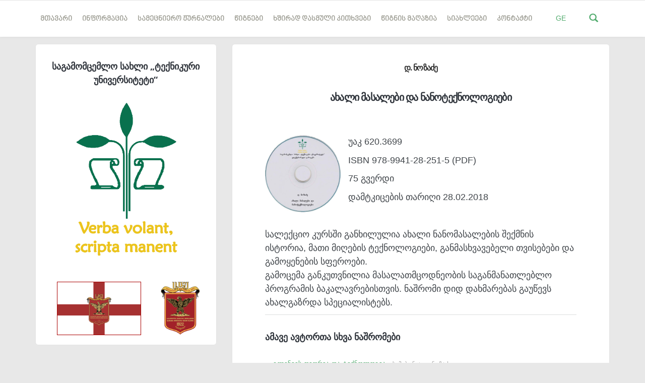

--- FILE ---
content_type: text/html; charset=UTF-8
request_url: https://publishhouse.gtu.ge/ge/post/1389
body_size: 5515
content:
<!DOCTYPE html>
<html lang="ge">
  <head>
	<base href="https://publishhouse.gtu.ge/" >
    <meta charset="utf-8">
    <meta name="viewport" content="width=device-width, initial-scale=1.0">
    <link rel="shortcut icon" href="images/favicon.png">
    <link rel="icon" type="image/png" href="favicon.png">
    <title>მთავარი - საგამომცემლო სახლი</title>


    <meta name="keywords" content="" />
    <meta name="description" content="">

    <meta name="csrf-token" content="eNxKscjD5nAxAdI9MKPYnlhLTuY7jeXXadPFhMuO">

    <!-- Custom styles for this template -->

    <link rel="stylesheet" href="public_html_old/stylesheets/style.main.css"/>
    <link rel="stylesheet" href="css/style.css?v=4444777"/>
	<link rel="stylesheet" href="js/confirm/dist/jquery-confirm.min.css">
    <link rel="stylesheet" href="public_html_old/lib/bca-flag-sprite/css/flags.css"/>
    <link rel="stylesheet" href="public_html_old/lib/georgian-webfonts/css/BPG Arial.css"/>
    <link rel="stylesheet" href="public_html_old/lib/georgian-webfonts/css/BPG Nino Mtavruli.css"/>
    <link rel="stylesheet" href="public_html_old/lib/fancybox/source/jquery.fancybox.css"/>
	<script src="js/jquery-3.3.1.min.js"></script>
	<script src="js/jquery-migrate-1.2.1.js"></script>   
    
    <!-- HTML5 shim and Respond.js IE8 support of HTML5 elements and media queries -->

    <!--[if lt IE 9]>
      <script src="https://oss.maxcdn.com/libs/html5shiv/3.7.0/html5shiv.js"></script>
        <script src="https://oss.maxcdn.com/libs/respond.js/1.3.0/respond.min.js"></script>
      <![endif]-->

    <!-- Google Fonts -->
    <script type="text/javascript">
      WebFontConfig = {
        google: {
          families: ['Open+Sans:300,400,700:latin', 'Lato:700,900:latin']
        }
      };
      (function() {
        var wf = document.createElement('script');
        wf.src = ('https:' == document.location.protocol ? 'https' : 'http') +
          '://ajax.googleapis.com/ajax/libs/webfont/1/webfont.js';
        wf.type = 'text/javascript';
        wf.async = 'true';
        var s = document.getElementsByTagName('script')[0];
        s.parentNode.insertBefore(wf, s);
      })();
    </script>
    <style>
        .fancybox-close {
    border-bottom: none !important;
}
    </style>
  </head>
  <body class="ge">

    <div id="fb-root"></div>
    <script>(function(d, s, id) {
    var js, fjs = d.getElementsByTagName(s)[0];
    if (d.getElementById(id)) return;
    js = d.createElement(s); js.id = id;
    js.src = "//connect.facebook.net/en_US/sdk.js#xfbml=1&version=v2.4&appId=353366154755131";
    fjs.parentNode.insertBefore(js, fjs);
    }(document, 'script', 'facebook-jssdk'));</script>

    <!-- header -->
    <header class="header  push-down-45">
      <div class="container">
        
        <!-- Brand and toggle get grouped for better mobile display -->
        <div class="navbar-header">
          <button type="button" class="navbar-toggle" data-toggle="collapse" data-target="#readable-navbar-collapse">
            <span class="sr-only">Toggle navigation</span> 
            <span class="icon-bar"></span> 
            <span class="icon-bar"></span> 
            <span class="icon-bar"></span> 
          </button>
        </div>
        <nav class="navbar  navbar-default" role="navigation">
          <!-- Collect the nav links, forms, and other content for toggling -->
          <div class="collapse  navbar-collapse" id="readable-navbar-collapse">
            <ul class="navigation">
<li class="">
	<a href="/ge/home/" class="CP" >მთავარი</a>
</li>
<li class="dropdown">
	<a class="dropdown-toggle CD" data-hover="dropdown" data-toggle="dropdown">ინფორმაცია</a>
	<ul class="navigation__dropdown">
		<li class="">
		<a href="/ge/page/?page=page&slug=about-us"  class="dropdown-toggle " data-toggle="dropdown">ჩვენ შესახებ</a>	
		</li>
		<li class="">
		<a href="/ge/page/?page=page&slug=debuleba"  class="dropdown-toggle " data-toggle="dropdown">დებულება</a>	
		</li>
		<li class="">
		<a href="/ge/page/?page=page&slug=stsavlul-eqspertta-dargobrivi-komisia"  class="dropdown-toggle " data-toggle="dropdown">იმპაქტ ფაქტორის შესახებ</a>	
		</li>
		<li class="">
		<a href="/ge/page/?page=page&slug=savtoro-uflebebi"  class="dropdown-toggle " data-toggle="dropdown">საავტორო    უფლებები</a>	
		</li>
		<li class="">
		<a href="/ge/page/?page=page&slug=etikis-kodeqsi"  class="dropdown-toggle " data-toggle="dropdown">ეთიკის კოდექსი</a>	
		</li>
		<li class="">
		<a href="/ge/page/?page=page&slug=isbn-shesakheb"  class="dropdown-toggle " data-toggle="dropdown">ISBN-ის შესახებ</a>	
		</li>
		<li class="">
		<a href="/ge/page/?page=page&slug=issn-shesakheb"  class="dropdown-toggle " data-toggle="dropdown">ISSN-ის შესახებ</a>	
		</li>
		<li class="">
		<a href="/ge/page/?page=page&slug=udc-shesakheb"  class="dropdown-toggle " data-toggle="dropdown">SCOPUS-ის შესახებ</a>	
		</li>
		<li class="">
		<a href="/ge/page/?page=page&slug=tsliuri-angarishi"  class="dropdown-toggle " data-toggle="dropdown">წლიური   ანგარიშები</a>	
		</li>
	</ul>
</li>
<li class="dropdown">
	<a class="dropdown-toggle CD" data-hover="dropdown" data-toggle="dropdown">სამეცნიერო ჟურნალები</a>
	<ul class="navigation__dropdown">
		<li class="">
		<a href="http://shromebi.gtu.ge" target='_blank' class="dropdown-toggle " data-toggle="dropdown">სტუ-ის სამეცნიერო შრომების კრებული</a>	
		</li>
		<li class="dropdown-submenu">
		<a href=""  class="dropdown-toggle " data-toggle="dropdown">სამეცნიერო ჟურნალი „მეცნიერება და ტექნოლოგიები“</a>	
				<ul class="dropdown-menu dropdown-menu-left" style="">
		<li class="">
			<a href="/ge/page/?page=page&slug=avtorta-sayuradgebod" >ავტორთა საყურადღებოდ</a>
		</li>

		<li class="">
			<a href="/ge/page/?page=page&slug=/ge/archive/techno" >არქივი</a>
		</li>

		<li class="">
			<a href="/ge/page/?page=page&slug=http://publishhouse.gtu.ge/ge/mod/team/techno" >სარედაქციო კოლეგია</a>
		</li>

	
			</ul>
		</li>
		<li class="dropdown-submenu">
		<a href=""  class="dropdown-toggle " data-toggle="dropdown">სამეცნიერო-პრაქტიკული ჟურნალი „თემიდა“</a>	
				<ul class="dropdown-menu dropdown-menu-left" style="">
		<li class="">
			<a href="/ge/page/?page=page&slug=/ge/archive/temida" >არქივი</a>
		</li>

		<li class="">
			<a href="/ge/page/?page=page&slug=http://publishhouse.gtu.ge/ge/mod/team/temida" >სარედაქციო კოლეგია</a>
		</li>

	
			</ul>
		</li>
		<li class="dropdown-submenu">
		<a href="#"  class="dropdown-toggle " data-toggle="dropdown">სამეცნიერო ჟურნალი „ჰიდროინჟინერია“</a>	
				<ul class="dropdown-menu dropdown-menu-left" style="">
		<li class="">
			<a href="/ge/page/?page=page&slug=/ge/archive/hidroi" >არქივი</a>
		</li>

		<li class="">
			<a href="/ge/page/?page=page&slug=http://publishhouse.gtu.ge/ge/mod/team/hidroi" >სარედაქციო კოლეგია</a>
		</li>

	
			</ul>
		</li>
		<li class="">
		<a href="https://techinformi.ge/old/GEO/QRJ_geo.html" target='_blank' class="dropdown-toggle " data-toggle="dropdown">ქართული რეფერატული ჟურნალი</a>	
		</li>
		<li class="">
		<a href="http://gtu.ge/Arch/Resources/Publications.php" target='_blank' class="dropdown-toggle " data-toggle="dropdown">არქიტექტურის და ქალაქთმშენებლობის თანამედროვე პრობლემები </a>	
		</li>
		<li class="divider"></li>
		<li class="">
		<a href="http://gesj.internet-academy.org.ge/ge/index_ge.php" target='_blank' class="dropdown-toggle " data-toggle="dropdown">ელექტრონული მედიის რედაქცია</a>	
		</li>
	</ul>
</li>
<li class="dropdown">
	<a class="dropdown-toggle CD" data-hover="dropdown" data-toggle="dropdown">წიგნები</a>
	<ul class="navigation__dropdown">
		<li class="">
		<a href="/ge/page/?page=page&slug=for-authors"  class="dropdown-toggle " data-toggle="dropdown">ავტორთა საყურადღებოდ</a>	
		</li>
		<li class="divider"></li>
		<li class="">
		<a href="/ge/category/?page=category&id=1"  class="dropdown-toggle " data-toggle="dropdown">სახელმძღვანელოები</a>	
		</li>
		<li class="">
		<a href="/ge/category/?page=category&id=2"  class="dropdown-toggle " data-toggle="dropdown">მონოგრაფიები</a>	
		</li>
		<li class="">
		<a href="/ge/category/?page=category&id=3"  class="dropdown-toggle " data-toggle="dropdown">სხვადასხვა</a>	
		</li>
	</ul>
</li>
<li class="">
	<a href='http://publishhouse.gtu.ge/ge/mod/faq' class="CP" >ხშირად დასმული კითხვები</a>
</li>
<li class="">
	<a href='http://publishhouse.gtu.ge/ge/bookstore' class="CP" >წიგნის მაღაზია</a>
</li>
<li class="">
	<a href='http://publishhouse.gtu.ge/ge/news' class="CP" >სიახლეები</a>
</li>
<li class="">
	<a href='http://publishhouse.gtu.ge/ge/contact' class="CP" >კონტაქტი</a>
</li>
				
        </nav>
        <div class="hidden-xs  hidden-sm">
          <div class="searchial-dropshow" style="background: white;position: absolute; top:71px;padding: 10px 30px 10px 15px;z-index: 9; right:0;border-radius:0 0 0 5px;box-shadow: 0 1px 1px rgba(0,0,0,0.2);display: none">
       
            <div class="input-append">
              <input type="text" class="span5 searchery KEY" placeholder="აკრიფეთ საძიებო სიტყვა" value="" style="padding: 10px; border:none;width:250px;outline:none">
              <button class="btn btn-primary SER">ძებნა</button>
			  <div class="SUG"></div>
              </div>
           
          </div>
          <a  onclick="$('.searchial-dropshow').toggle() && $('.searchery').focus()" class="search__container  ii-js--toggle-search-mode"> <span class="glyphicon  glyphicon-search"></span>  </a>
          <div class="social">
            <a class="social__container CP"> GE  </a> 
            <ul class="social__dropdown">
    
				<li>
					<a href="https://publishhouse.gtu.ge/ka/post/1389" class="social__container">
					<i class="flag-ge flag-large"></i>
					</a>
				</li>
				<li>
					<a href="https://publishhouse.gtu.ge/en/post/1389" class="social__container">
					<i class="flag-gb flag-large"></i>
					</a>
				</li>
				<!--<li class="d-none">
					<a href="https://publishhouse.gtu.ge/ru/post/1389" class="social__container">
					<i class="flag-ru flag-large"></i>
					</a>
				</li>-->
                            </ul>
          </div>
        </div>
      </div>
    </header><div class="container">
      <div class="row">
<link href="/js/lightbox/css/lightbox.min.css" rel="stylesheet">              
        <div class="col-xs-12  col-md-4 sidebar-sizer">

          <!-- Widget author -->
          <div class="widget-author  boxed  push-down-30">
            <div class="row">
              <div class="col-xs-10  col-xs-offset-1">
                <h5>საგამომცემლო სახლი „ტექნიკური უნივერსიტეტი“</h5>
                <img class="" src="img/logo.jpg" alt="Avatar image" width="70%">
                <p><br></p>
                <div class="row">
                  <div class="col-xs-8">
                    <a href="/~publish18/drosha.pdf" download="drosha.pdf"><img src="img/flag.png" alt="" width="90%" style="border:1px solid #a00"></a>
                  </div>
                  <div class="col-xs-4">
                    <a href="~publish18/logo.pdf" download="logo.pdf"><img src="img/herb.png" alt="" width="100%"></a>
                  </div>
                </div>
                <div class="row">
                  <div class="col-xs-12">&nbsp;</div>
                </div>
              </div>
            </div>
          </div>

          
          
        </div>
        

                <div class="col-xs-12  col-md-8">
<!-- Post without featured image -->
          <div class="boxed  push-down-45">

            <!-- Meta without image start (Needed for WP theme)-->
            <div class="meta">
            </div>

            <!-- Meta without image end -->

            <!-- Start of the blogpost -->
            <div class="row">
              <div class="col-xs-10  col-xs-offset-1">

                <!-- Start of the content -->
                <div class="post-content--front-page">
                  <h2 class="front-page-title" style="font-size:20px;text-align:center;font-weight: bold">
                    <small style="color:black;font-size:16px;font-weight: bold"></small>
                    <small style="color:#333;font-size:16px;font-weight: bold">დ. ნოზაძე</small><br>
                        <br>
                   ახალი მასალები და ნანოტექნოლოგიები<br>
				  
                  <span class="SMT" style="font-size:75%;font-weight: 700;color:#333;">   </span><br>
                  </h2> 
<a class="fancydump example-image-link GMG pull-left" href="public_html_old/storage/post/1389/nozadze.jpg" data-title="" data-lightbox="example-1"><img class="GIM img-responsive pull-left" src="public_html_old/storage/post/1389/nozadze.jpg" alt="image-1" style="width:150px; margin: 0 15px 15px 0"></a>   
  <!--   -->            

    
                    <p>უაკ 620.3699                            <p></p>
                      
                    <p>ISBN 978-9941-28-251-5 (PDF)</p>
                    <p> 75 გვერდი</p>
                    <p>დამტკიცების თარიღი 28.02.2018</p>
					<br>&nbsp;
					<p>სალექციო კურსში განხილულია ახალი ნანომასალების შექმნის ისტორია, მათი მიღების ტექნოლოგიები, განმასხვავებელი თვისებები და გამოყენების სფეროები.<br />გამოცემა განკუთვნილია მასალათმცოდნეობის საგანმანათლებლო პროგრამის ბაკალავრებისთვის. ნაშრომი დიდ დახმარებას გაუწევს ახალგაზრდა სპეციალისტებს.</p>                        <hr>
                        <h5>ამავე ავტორთა სხვა ნაშრომები						</h5>
                        <ul style="padding-left:16px">
                            
                            <li>
                                <a href="http://publishhouse.gtu.ge/ge/post/1526" target="_blank">
                                გლინვის თეორია და ტექნოლოგია
 <small class="text-muted"> – ს. მებონია, დ. ნოზაძე</small>
                                </a>
                            </li>
                            
                            <li>
                                <a href="http://publishhouse.gtu.ge/ge/post/1081" target="_blank">
                                პლასტიკურობის თეორია <small class="text-muted"> – ს. მებონია, დ. ნოზაძე</small>
                                </a>
                            </li>
                            
                            <li>
                                <a href="http://publishhouse.gtu.ge/ge/post/978" target="_blank">
                                საგლინი საამქროების დამხმარე
მოწყობილობა <small class="text-muted"> – ს. მებონია, თ. ნატრიაშვილი, დ. ნოზაძე</small>
                                </a>
                            </li>
                        </ul>
                   
                </div>

                <!-- End of the content
                 <a href="single-post.html">
                  <div class="read-more">
                    Continue reading
                    <div class="read-more__arrow">
                      <span class="glyphicon  glyphicon-chevron-right"></span> 
                    </div>
                  </div> -->
                </a>  
              </div>
            </div>
          </div>

                              </div>
            </div>
          </div>

          <style>

@media  print {
    body {
        color: #ccc !important
    }
    .container .row .col-md-8 {
        width: 100%;
    }
    .container .row .col-md-4 {
        display:none
    }
    .sizinger {
        height: auto !important
    }
}

          </style>



        </div>
      </div>
    </div>
	<script src="/js/lightbox/js/lightbox.min.js"></script>     <footer class="copyrights">
      <div class="container">
        <div class="row">
          <div class="col-xs-12  col-sm-9">
            © საგამომცემლო სახლი „ტექნიკური უნივერსიტეტი“ 2019, ყველა უფლება დაცულია. ბოლო განახლება 09.12.2025          </div>
          <div class="col-xs-12  col-sm-3">
            <div class="copyrights--right">
              Developed by
              <a href="http://gtu.ge" target="_blank">GTU</a>
            </div>
          </div>
        </div>
      </div>
	  <input type="hidden" class="LANG" value="ge" />
	  <a href="https://webdoors.ge" style="cursor:default;color: #fff;top:0px;position: absolute;">საიტის დამზადება</a>
    </footer>
		<script src="js/confirm/dist/jquery-confirm.min.js"></script>
    <script src="https://publishhouse.gtu.ge/js/main.js?v=444777"></script>
    <script src="https://publishhouse.gtu.ge/js/lib/bootstrap-hover-dropdown/bootstrap-hover-dropdown.min.js"></script>
    <script src="https://publishhouse.gtu.ge/js/lib/fancybox/source/jquery.fancybox.pack.js"></script>
                <script type="text/javascript">
      /* * * CONFIGURATION VARIABLES: EDIT BEFORE PASTING INTO YOUR WEBPAGE * * */
      var disqus_shortname = 'readablehtml'; // required: replace example with your forum shortname
      /* * * DON'T EDIT BELOW THIS LINE * * */
      (function() {
        var s = document.createElement('script');
        s.async = true;
        s.type = 'text/javascript';
        s.src = '//' + disqus_shortname + '.disqus.com/count.js';
        (document.getElementsByTagName('HEAD')[0] || document.getElementsByTagName('BODY')[0]).appendChild(s);
      }());
    </script>
            <script>
            (function(i,s,o,g,r,a,m){i['GoogleAnalyticsObject']=r;i[r]=i[r]||function(){
            (i[r].q=i[r].q||[]).push(arguments)},i[r].l=1*new Date();a=s.createElement(o),
            m=s.getElementsByTagName(o)[0];a.async=1;a.src=g;m.parentNode.insertBefore(a,m)
            })(window,document,'script','//www.google-analytics.com/analytics.js','ga');
            ga('create', '934823-342-11', 'auto');
            ga('send', 'pageview');
        </script>
          <script>
          $(function(){
              $('.fadein div:gt(0)').hide();
              setInterval(function(){
                $('.fadein :first-child').fadeOut()
                   .next('div').fadeIn()
                   .end().appendTo('.fadein');}, 
                7000);
          });
          $(function(){
              $('.fader-dyk span:gt(0)').hide();
              setInterval(function(){
                $('.fader-dyk :first-child').fadeOut()
                   .next('span').fadeIn()
                   .end().appendTo('.fader-dyk');}, 
                7000);
          });
          </script>

      <style>
.fadein {
  position:absolute;
top: 30px;
left: 50%;
margin-left: -150px;
width: 300px;
height:320px;
overflow: hidden;
}

.fadein > div {
  width: 100%;
  height: 100%;
  background-size:contain;
  background-repeat:no-repeat;
  background-position:center;
}


      </style>
  </body>
</html>


